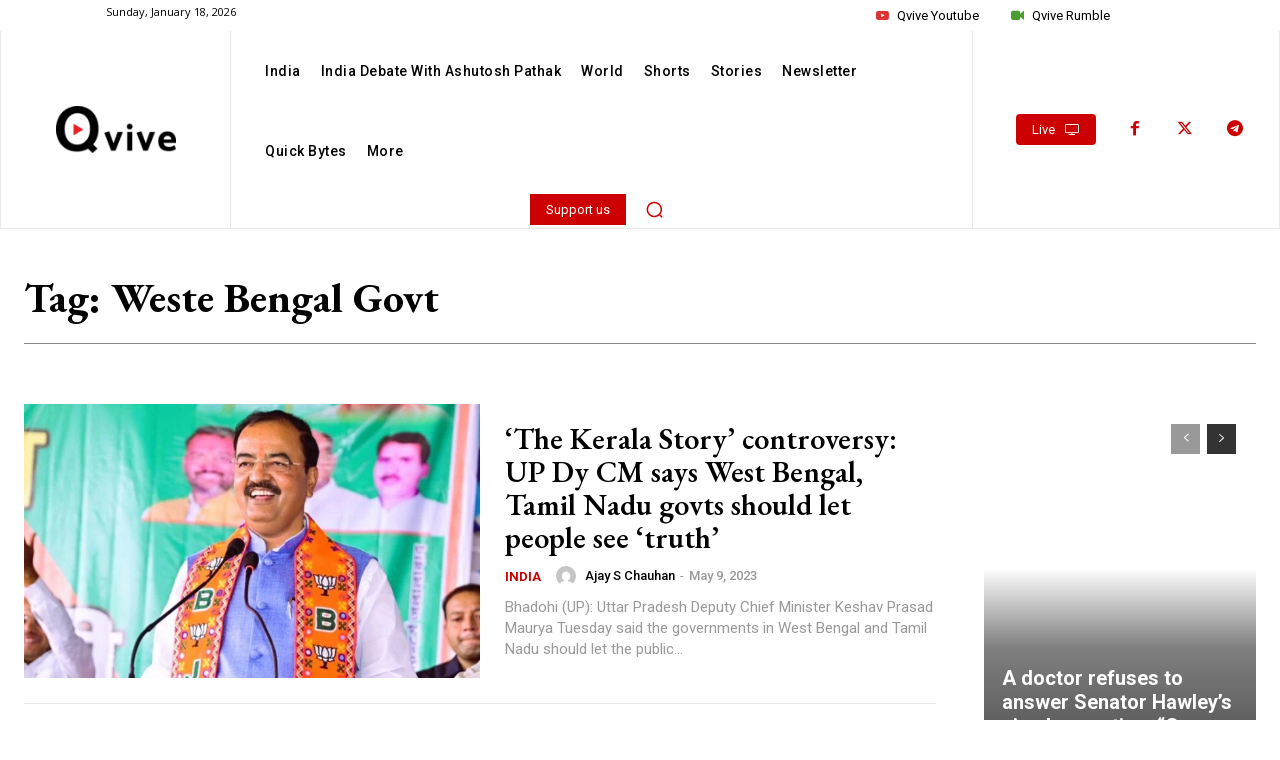

--- FILE ---
content_type: text/html; charset=utf-8
request_url: https://www.google.com/recaptcha/api2/aframe
body_size: 266
content:
<!DOCTYPE HTML><html><head><meta http-equiv="content-type" content="text/html; charset=UTF-8"></head><body><script nonce="hCu6H8vJ21QrAQmVE8eTgw">/** Anti-fraud and anti-abuse applications only. See google.com/recaptcha */ try{var clients={'sodar':'https://pagead2.googlesyndication.com/pagead/sodar?'};window.addEventListener("message",function(a){try{if(a.source===window.parent){var b=JSON.parse(a.data);var c=clients[b['id']];if(c){var d=document.createElement('img');d.src=c+b['params']+'&rc='+(localStorage.getItem("rc::a")?sessionStorage.getItem("rc::b"):"");window.document.body.appendChild(d);sessionStorage.setItem("rc::e",parseInt(sessionStorage.getItem("rc::e")||0)+1);localStorage.setItem("rc::h",'1768829165107');}}}catch(b){}});window.parent.postMessage("_grecaptcha_ready", "*");}catch(b){}</script></body></html>